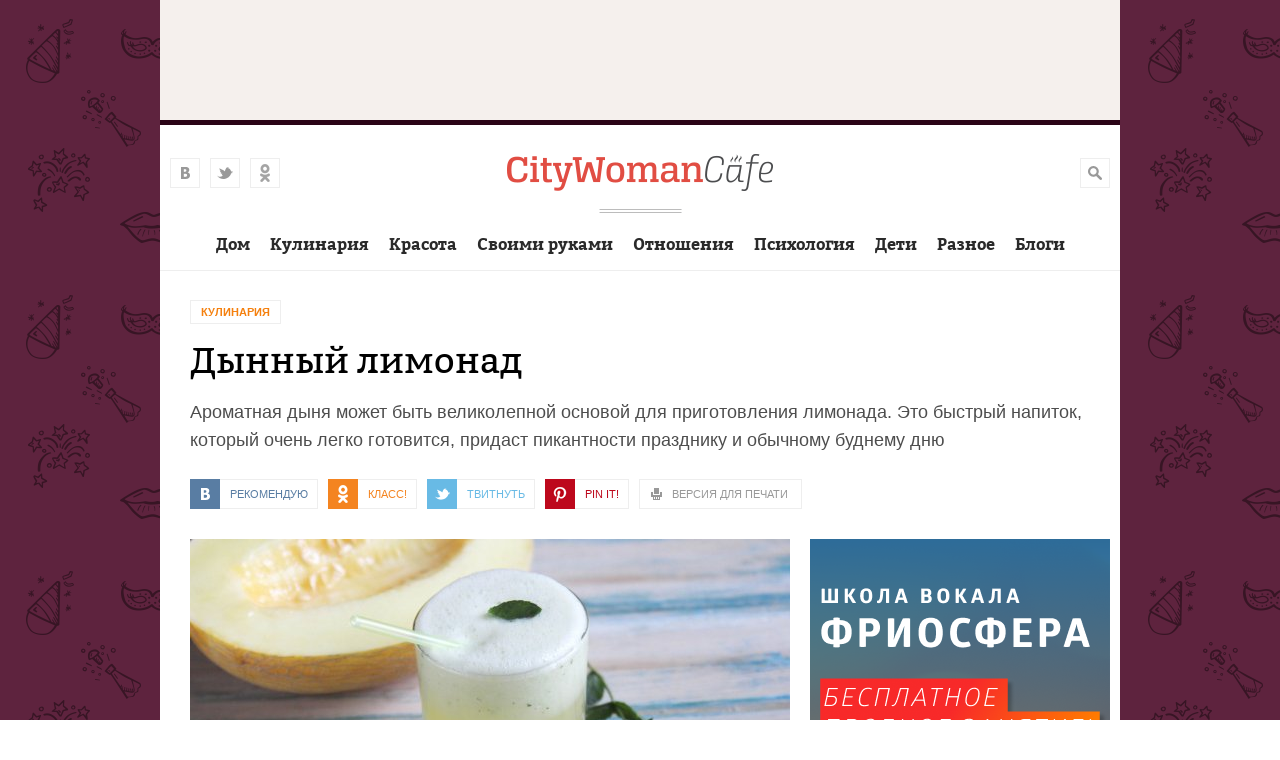

--- FILE ---
content_type: text/html; charset=utf-8
request_url: https://citywomancafe.com/cooking/02/10/2018/dynnyy-limonad
body_size: 11292
content:
<!DOCTYPE html>
<html>

<head>
  <title>Дынный лимонад | CityWomanCafe.com</title>
  <meta http-equiv="Content-Type" content="text/html; charset=utf-8" />
<meta name="description" content="Ингредиенты — 1/3 лимона; — 200 г. дыни; — 2 стакана воды (можно брать слабогазированную или без газа); — 1 ч. ложка меда; — 3-5 кусков льда; — листики мяты. Приготовление 1. Снимаем кожуру с поверхности дыни. Семечки из сердцевины вынимаем." />
<meta property="og:site_name" content="CityWomanCafe.com" />
<meta property="og:type" content="website" />
<meta property="og:url" content="https://citywomancafe.com/cooking/02/10/2018/dynnyy-limonad" />
<meta property="og:title" content="Дынный лимонад" />
<meta property="og:description" content="Ингредиенты — 1/3 лимона; — 200 г. дыни; — 2 стакана воды (можно брать слабогазированную или без газа); — 1 ч. ложка меда; — 3-5 кусков льда; — листики мяты. Приготовление 1. Снимаем кожуру с поверхности дыни. Семечки из сердцевины вынимаем." />
<meta property="og:updated_time" content="2021-09-02T14:49:09+03:00" />
<meta property="og:image" content="https://citywomancafe.com/sites/default/files/main_images/cooking/2266-1-1.jpg" />
<meta name="twitter:card" content="summary_large_image" />
<meta name="twitter:site" content="@citywomancafe" />
<meta name="twitter:url" content="https://citywomancafe.com/cooking/02/10/2018/dynnyy-limonad" />
<meta name="twitter:description" content="Ингредиенты — 1/3 лимона; — 200 г. дыни; — 2 стакана воды (можно брать слабогазированную или без газа); — 1 ч. ложка меда; — 3-5 кусков льда; — листики мяты. Приготовление 1. Снимаем кожуру с" />
<meta name="twitter:title" content="Дынный лимонад" />
<meta name="twitter:image" content="https://citywomancafe.com/sites/default/files/main_images/cooking/2266-1-1.jpg" />
  <meta name="viewport" content="width=device-width, maximum-scale=1.0">
  <link rel="apple-touch-icon" sizes="57x57" href="/sites/all/themes/cwc/img/favicon/apple-touch-icon-57x57.png">
  <link rel="apple-touch-icon" sizes="60x60" href="/sites/all/themes/cwc/img/favicon/apple-touch-icon-60x60.png">
  <link rel="apple-touch-icon" sizes="72x72" href="/sites/all/themes/cwc/img/favicon/apple-touch-icon-72x72.png">
  <link rel="apple-touch-icon" sizes="76x76" href="/sites/all/themes/cwc/img/favicon/apple-touch-icon-76x76.png">
  <link rel="apple-touch-icon" sizes="114x114" href="/sites/all/themes/cwc/img/favicon/apple-touch-icon-114x114.png">
  <link rel="apple-touch-icon" sizes="120x120" href="/sites/all/themes/cwc/img/favicon/apple-touch-icon-120x120.png">
  <link rel="apple-touch-icon" sizes="144x144" href="/sites/all/themes/cwc/img/favicon/apple-touch-icon-144x144.png">
  <link rel="apple-touch-icon" sizes="152x152" href="/sites/all/themes/cwc/img/favicon/apple-touch-icon-152x152.png">
  <link rel="apple-touch-icon" sizes="180x180" href="/sites/all/themes/cwc/img/favicon/apple-touch-icon-180x180.png">
  <link rel="icon" type="image/png" href="/sites/all/themes/cwc/img/favicon/favicon-32x32.png" sizes="32x32">
  <link rel="icon" type="image/png" href="/sites/all/themes/cwc/img/favicon/android-chrome-192x192.png" sizes="192x192">
  <link rel="icon" type="image/png" href="/sites/all/themes/cwc/img/favicon/favicon-96x96.png" sizes="96x96">
  <link rel="icon" type="image/png" href="/sites/all/themes/cwc/img/favicon/favicon-16x16.png" sizes="16x16">
  <link rel="manifest" href="/sites/all/the mes/cwc/img/favicon/manifest.json">
  <link rel="shortcut icon" href="/sites/all/themes/cwc/img/favicon/favicon.ico">
  <meta name="msapplication-TileColor" content="#de4f48">
  <meta name="msapplication-TileImage" content="/sites/all/themes/cwc/img/favicon/mstile-144x144.png">
  <meta name="msapplication-config" content="/sites/all/themes/cwc/img/favicon/browserconfig.xml">
  <meta name="theme-color" content="#ffffff">
  <meta name="google-site-verification" content="zbCKc2EO0wXO-nEEsuwNvLxDnOiNVm1XaSX9OfCXTiw" />
  <meta name="p:domain_verify" content="8039c2b536e41e0392904f080cf28f9e"/>
  <link type="text/css" rel="stylesheet" href="https://citywomancafe.com/sites/default/files/css/css_xE-rWrJf-fncB6ztZfd2huxqgxu4WO-qwma6Xer30m4.css" media="all" />
<link type="text/css" rel="stylesheet" href="https://citywomancafe.com/sites/default/files/css/css_5j0AI8d2Oitbw0YNiu20MKh1KrDcnlp16SZ_4RYQTdA.css" media="all" />
<link type="text/css" rel="stylesheet" href="https://citywomancafe.com/sites/default/files/css/css__AnA06v-oC191ciXWx5vfLgRNk_F_fmk7Otj9F-gG_o.css" media="all" />
<link type="text/css" rel="stylesheet" href="https://citywomancafe.com/sites/default/files/css/css_g9qOGS0oYe8CSV7Ke2eOfGFJXFgY3_QOWKPBm3MknxM.css" media="all" />
  <script type="text/javascript" src="https://citywomancafe.com/sites/default/files/js/js_bHixdNqIm_fGV7c3IlqVJl-OQXz4T0rdcigI0kCjuGg.js"></script>
<script type="text/javascript" src="https://citywomancafe.com/sites/default/files/js/js_y0kuAIysQVUtUMKj6bzVbjyzYnbTipccdMogcfhtyxY.js"></script>
<script type="text/javascript">
<!--//--><![CDATA[//><!--
jQuery(function() { 
            jQuery("#edit-field-article-status").hide(); 
            jQuery("#edit-field-article-topics").hide(); 
          });
//--><!]]>
</script>
<script type="text/javascript" src="https://citywomancafe.com/sites/default/files/js/js_kWABL2pokvRghrNm3Exm4N9f7Hpcd5qC3DkkWjbD704.js"></script>
<script type="text/javascript">
<!--//--><![CDATA[//><!--
jQuery.extend(Drupal.settings, {"basePath":"\/","pathPrefix":"","ajaxPageState":{"theme":"cwc","theme_token":"hMzXsryBwUOiTsNLFsrkmYygG5YTWR1JVuRAicu1Mno","js":{"sites\/all\/modules\/contrib\/jquery_update\/replace\/jquery\/1.10\/jquery.min.js":1,"misc\/jquery-extend-3.4.0.js":1,"misc\/jquery-html-prefilter-3.5.0-backport.js":1,"misc\/jquery.once.js":1,"misc\/drupal.js":1,"public:\/\/languages\/ru_bEtyV5yv9-3-MV5VeBg8NUJJkIWOZGva-uM4R1covF4.js":1,"0":1,"sites\/all\/themes\/cwc\/js\/main.js":1,"sites\/all\/themes\/cwc\/js\/social-share.js":1,"sites\/all\/themes\/cwc\/js\/blocksit.min.js":1,"sites\/all\/themes\/cwc\/js\/stickyfill.min.js":1},"css":{"modules\/system\/system.base.css":1,"modules\/system\/system.menus.css":1,"modules\/system\/system.messages.css":1,"modules\/system\/system.theme.css":1,"sites\/all\/modules\/contrib\/date\/date_api\/date.css":1,"sites\/all\/modules\/contrib\/date\/date_popup\/themes\/datepicker.1.7.css":1,"modules\/field\/theme\/field.css":1,"modules\/node\/node.css":1,"modules\/search\/search.css":1,"modules\/user\/user.css":1,"sites\/all\/modules\/contrib\/views\/css\/views.css":1,"sites\/all\/modules\/contrib\/ckeditor\/css\/ckeditor.css":1,"sites\/all\/modules\/contrib\/ctools\/css\/ctools.css":1,"sites\/all\/modules\/contrib\/panels\/css\/panels.css":1,"sites\/all\/themes\/cwc\/css\/main.css":1,"sites\/all\/themes\/cwc\/css\/fonts.css":1}},"urlIsAjaxTrusted":{"\/cooking\/02\/10\/2018\/dynnyy-limonad":true}});
//--><!]]>
</script>
  <!-- Yandex.Metrika counter -->
  <script type="text/javascript">
      (function (d, w, c) {
          (w[c] = w[c] || []).push(function() {
              try {
                  w.yaCounter24690353 = new Ya.Metrika({
                      id:24690353,
                      clickmap:true,
                      trackLinks:true,
                      accurateTrackBounce:true,
                      webvisor:true,
                      trackHash:true
                  });
              } catch(e) { }
          });

          var n = d.getElementsByTagName("script")[0],
              s = d.createElement("script"),
              f = function () { n.parentNode.insertBefore(s, n); };
          s.type = "text/javascript";
          s.async = true;
          s.src = "https://mc.yandex.ru/metrika/watch.js";

          if (w.opera == "[object Opera]") {
              d.addEventListener("DOMContentLoaded", f, false);
          } else { f(); }
      })(document, window, "yandex_metrika_callbacks");
  </script>
  <noscript><div><img src="https://mc.yandex.ru/watch/24690353" style="position:absolute; left:-9999px;" alt="" /></div></noscript>
  <!-- /Yandex.Metrika counter -->

  <!-- Yandex.RTB -->
  <script>window.yaContextCb=window.yaContextCb||[]</script>
  <script src="https://yandex.ru/ads/system/context.js" async></script>

  <!-- Google Tag Manager -->
  <script>(function(w,d,s,l,i){w[l]=w[l]||[];w[l].push({'gtm.start':
        new Date().getTime(),event:'gtm.js'});var f=d.getElementsByTagName(s)[0],
      j=d.createElement(s),dl=l!='dataLayer'?'&l='+l:'';j.async=true;j.src=
      'https://www.googletagmanager.com/gtm.js?id='+i+dl;f.parentNode.insertBefore(j,f);
    })(window,document,'script','dataLayer','GTM-P47JKJL');</script>
  <!-- End Google Tag Manager -->
<!-- 2019: Google auto adv -->
<!--  <script async src="//pagead2.googlesyndication.com/pagead/js/adsbygoogle.js"></script>-->
<!--  <script>-->
<!--    (adsbygoogle = window.adsbygoogle || []).push({-->
<!--      google_ad_client: "ca-pub-8804459192741760",-->
<!--      enable_page_level_ads: true-->
<!--    });-->
<!--  </script>-->
</head>

<body class="html not-front not-logged-in no-sidebars page-node page-node- page-node-2266 node-type-cooking  " >
<!-- Google Tag Manager (noscript) -->
<noscript><iframe src="https://www.googletagmanager.com/ns.html?id=GTM-P47JKJL"
                  height="0" width="0" style="display:none;visibility:hidden"></iframe></noscript>
<!-- End Google Tag Manager (noscript) -->
  <!-- City-728-MIDDLE -->
  <div style="height: 120px; background: #f5f0ed; margin: 0 auto; text-align: center; width: 960px;">
    <div style="padding-top: 15px;">
      <!-- Yandex.RTB R-A-198046-3 -->
      <div id="yandex_rtb_R-A-198046-3"></div>
      <script>window.yaContextCb.push(()=>{
          Ya.Context.AdvManager.render({
            renderTo: 'yandex_rtb_R-A-198046-3',
            blockId: 'R-A-198046-3'
          })
        })</script>
<!--      <script async src="//pagead2.googlesyndication.com/pagead/js/adsbygoogle.js"></script>-->
<!--      <ins class="adsbygoogle"-->
<!--           style="display:inline-block;width:728px;height:90px"-->
<!--           data-ad-client="ca-pub-8804459192741760"-->
<!--           data-ad-slot="4174608735"></ins>-->
<!--      <script>-->
<!--      (adsbygoogle = window.adsbygoogle || []).push({});-->
<!--      </script>-->
  </div>
  </div>


    <div class="cw-allpage"><div class="cw-allpageinner cw-clearfix"><div class="cw-topblock cw-topblockhigh" id="cw-topblock"> <header><div class="cw-social-top"> <a href="http://vk.com/citywomancafe" class="cw-vkontakte" target="_blank">vkontakte</a> <a href="https://twitter.com/citywomancafe" class="cw-twitter" target="_blank">twitter</a> <a href="http://ok.ru/citywomancafe" class="cw-odnoklassniki" target="_blank">odnoklassniki</a></div><div class="cw-menu-link"> <a href="">Меню</a> <span>Меню</span></div><div class="cw-logo-box"><a href="/" class="cw-logo">City Woman Cafe</a></div><div class="cw-header-right"><div class="cw-profile"></div> <a href="" class="cw-search-link">Поиск</a></div> </header><menu class="cw-topmenu"><div class="cw-point"><a href="/home" class="cw-pointlink">Дом</a><div class="cw-dropmenu"><a href="/interiors">Интерьеры</a><a href="/repair">Ремонт</a><a href="/village">Дача</a></div></div><div class="cw-point"><a href="/cooking" class="cw-pointlink">Кулинария</a></div><div class="cw-point"><a href="/beauty" class="cw-pointlink">Красота</a></div><div class="cw-point"><a href="/handmade" class="cw-pointlink">Своими руками</a></div><div class="cw-point"><a href="/relations" class="cw-pointlink">Отношения</a></div><div class="cw-point"><a href="/psychology" class="cw-pointlink">Психология</a></div><div class="cw-point"><a href="/children" class="cw-pointlink">Дети</a></div><div class="cw-point"><a href="/other" class="cw-pointlink">Разное</a><div class="cw-dropmenu"><a href="/travel">Путешествия</a><a href="/pets">Питомцы</a><a href="/culture">Культура</a><a href="/career">Карьера</a><a href="/tests">Тесты</a></div></div><div class="cw-point"><a href="/blogs" class="cw-pointlink">Блоги</a></div></menu><div class="cw-searchbox"><form class="cw-searchform" action="/cooking/02/10/2018/dynnyy-limonad" method="post" id="search-block-form" accept-charset="UTF-8"><div> <input title="Поисковый запрос..." placeholder="Поисковый запрос..." type="text" id="edit-search-block-form--2" name="search_block_form" value="" size="15" maxlength="128" class="form-text" /><input class="cw-button cw-button-red form-submit" type="submit" id="edit-submit" name="op" value="Найти" /><input type="hidden" name="form_build_id" value="form-KS_zEAbB805XnznZpwKqLo6L0kzBM0wH-XwbYDSwK90" /><input type="hidden" name="form_id" value="search_block_form" /></div></form></div></div><div class="cw-content"><div class="cw-content-box"><div class="cw-breadcrumbs cw-link-animation"> <a href="/cooking" class="cw-cook">Кулинария</a></div><h1 >Дынный лимонад</h1><div class="cw-preamble">Ароматная дыня может быть великолепной основой для приготовления лимонада. Это быстрый напиток, который очень легко готовится, придаст пикантности празднику и обычному буднему дню</div><div class="cw-topic-toolbar"><div class="cw-share cw-link-animation "> <a href="#" class="cw-vkontakte cwc-share-vkontakte" title="Поделиться во ВКонтакте">Рекомендую</a> <a href="#" class="cw-odnoklassniki cwc-share-ok" title="Поделиться в Однолкассниках">КЛАСС!</a> <a href="#" class="cw-twitter cwc-share-twitter" title="Запостить в Твиттер">Твитнуть</a> <a href="#" class="cw-pinterest cwc-share-pin" title="Поделиться в Pinterest">Pin it!</a></div><div class="cw-topic-tool"> <a href="/print/2266" class="cw-print" title="Версия для печати" onclick="window.open(this.href); return false" rel="nofollow">Версия для печати</a></div></div><div class="cw-leftcolumn"><div class="cw-topic-photo"> <img src="https://citywomancafe.com/sites/default/files/styles/article_main/public/main_images/cooking/2266-1-1.jpg?itok=KNXnuTOI" width="600" height="400" alt="Дынный лимонад" title="Дынный лимонад" /></div><div id="cwc-cooking-time">Время приготовления: 6 минут</div><div class="field field-name-body field-type-text-with-summary field-label-hidden"><div class="field-items"><div class="field-item even"><h3>Ингредиенты</h3><p>— 1/3 лимона;<br />— 200 г. дыни;<br />— 2 стакана воды (можно брать слабогазированную или без газа);<br />— 1 ч. ложка меда;<br />— 3-5 кусков льда;<br />— листики мяты.</p><p><img src="/sites/default/files/styles/imageinbody/public/cooking_images/2266/2266-2u.jpg?itok=2BjwiGFJ" width="600" height="400" alt="" title="Дынный лимонад" class="image-imageinbody" /></p><h3>Приготовление</h3><p><b>1.</b> Снимаем кожуру с поверхности дыни. Семечки из сердцевины вынимаем.</p><p><img src="/sites/default/files/styles/imageinbody/public/cooking_images/2266/2266-3u.jpg?itok=80JQSvQZ" width="600" height="400" alt="" title="Дынный лимонад" class="image-imageinbody" /></p><p><b>2.</b> Нарезаем дыню кусочками, чтобы потом было удобнее перебивать в блендере.</p><p><img src="/sites/default/files/styles/imageinbody/public/cooking_images/2266/2266-4u.jpg?itok=BV6yMxGj" width="600" height="400" alt="" title="Дынный лимонад" class="image-imageinbody" /></p><p><b>3.</b> Добавляем воду и лёд в большой блендерный стакан.</p><p><img src="/sites/default/files/styles/imageinbody/public/cooking_images/2266/2266-5u.jpg?itok=yEhUMxkv" width="600" height="400" alt="" title="Дынный лимонад" class="image-imageinbody" /></p><p><b>4.</b> Выдавливаем сок лимона.</p><p><img src="/sites/default/files/styles/imageinbody/public/cooking_images/2266/2266-6u.jpg?itok=2BwA-6h5" width="600" height="400" alt="" title="Дынный лимонад" class="image-imageinbody" /></p><p><b>5.</b> Добавим мед.</p><p><img src="/sites/default/files/styles/imageinbody/public/cooking_images/2266/2266-7u.jpg?itok=trI5r2FG" width="600" height="400" alt="" title="Дынный лимонад" class="image-imageinbody" /></p><p><b>6.</b> Набросаем листики мяты в наш будущий лимонад.</p><p><img src="/sites/default/files/styles/imageinbody/public/cooking_images/2266/2266-8u.jpg?itok=1_Deb362" width="600" height="400" alt="" title="Дынный лимонад" class="image-imageinbody" /></p><p><b>7.</b> Перебиваем погружной насадкой все компоненты до «лимонадного» состояния.</p><p><img src="/sites/default/files/styles/imageinbody/public/cooking_images/2266/2266-9u.jpg?itok=9L0Ke4Oo" width="600" height="400" alt="" title="Дынный лимонад" class="image-imageinbody" /></p><p>Наш дынный лимонад полностью готов. Можно украсить его листиком мяты или ломтиком лимона.</p><p><img src="/sites/default/files/styles/imageinbody/public/cooking_images/2266/2266-10u.jpg?itok=OAwvPgRs" width="600" height="400" alt="" title="Дынный лимонад" class="image-imageinbody" /></p></div></div></div><div class="cw-tags"> <span>Теги:</span> <a href="/tags/recepty">рецепты</a> <a href="/tags/dynya">дыня</a> <a href="/tags/limonad">лимонад</a> <a href="/tags/napitki">напитки</a></div><div class="cw-tags-ingred" style=""> <span style="color:#e14d43; margin-right: 5px;">Состав:</span> <a href="/ingredients/760">лимон</a>, <a href="/ingredients/1881">дыня</a>, <a href="/ingredients/183">вода</a>, <a href="/ingredients/228">мёд</a>, <a href="/ingredients/1882">лёд</a>, <a href="/ingredients/532">мята</a></div><div style="display: table; width: 100%; height: 300px; background: #ececec; margin-bottom: 40px; margin-top: 40px;"><div style="display: table-cell; width: 50%; vertical-align: middle; text-align:center;">
<script async src="//pagead2.googlesyndication.com/pagead/js/adsbygoogle.js"></script>
 <ins class="adsbygoogle" style="display:inline-block;width:300px;height:250px" data-ad-client="ca-pub-8804459192741760" data-ad-slot="5854014738"></ins>
<script>
(adsbygoogle = window.adsbygoogle || []).push({});
</script>
</div><div style="display: table-cell; width: 50%; vertical-align: middle; text-align:center;">
<script async src="//pagead2.googlesyndication.com/pagead/js/adsbygoogle.js"></script>
 <ins class="adsbygoogle" style="display:inline-block;width:300px;height:250px" data-ad-client="ca-pub-8804459192741760" data-ad-slot="7330747936"></ins>
<script>
(adsbygoogle = window.adsbygoogle || []).push({});
</script>
</div></div></div><div class="cw-rightcolumn"><div class="cw-rightbanner"><div class="cw-bannerbox"> <a href="https://freeosfera.ru/?utm_source=cwc-banner" title="Уроки вокала, игры на гитаре и фортепиано во Фриосфере"><img src="/sites/all/themes/cwc/img/sfera/b2.png" alt="" width="300" height="600"></a></div></div> <section class="cw-subscription-box"><div class="cw-subscription-title">Подпишитесь<br>на рассылку</div><div class="cw-subscribe-title"> «<a href="http://subscribe.ru/catalog/home.eat.fotorecept" target="_blank">Готовим дома.<br> Простые кулинарные рецепты с фото</a>»</div><form target="_blank" action="https://subscribe.ru/member/quick" method="get"> <input type="hidden" name="action" value="quick"> <input type="hidden" name="src" value="list_home.eat.fotorecept"> <INPUT TYPE="hidden" NAME="grp" VALUE="home.eat.fotorecept"> <input type="text" name="email" value="ваша почта"> <input type="submit" class="cw-button cw-button-red" value="Подписаться"></form></section><div class="cw-more-topics"><div class="cw-more-topics-title">Читайте также</div><ul><li> <a href="/relations" class="cw-rubric-title cw-relate">Отношения</a><p><span class="field-content"><a href="/relations/19/01/2023/kak-podnyat-nastroenie-ili-priznatsya-v-lyubvi-devushke-pri-pomoshchi-floristicheskoy-kompozicii">Как поднять настроение или признаться в любви девушке при помощи флористической композиции</a></span></p></li><li> <a href="/cooking" class="cw-rubric-title cw-cook">Кулинария</a><p><span class="field-content"><a href="/cooking/03/03/2019/tvorozhnik-s-yablokami">Творожник с яблоками</a></span></p></li><li> <a href="/cooking" class="cw-rubric-title cw-cook">Кулинария</a><p><span class="field-content"><a href="/cooking/03/03/2019/kurinaya-grudka-s-orehami-po-gruzinski">Куриная грудка с орехами по-грузински</a></span></p></li><li> <a href="/cooking" class="cw-rubric-title cw-cook">Кулинария</a><p><span class="field-content"><a href="/cooking/03/03/2019/rulety-iz-lavasha-s-solenoy-gorbushey">Рулеты из лаваша с соленой горбушей</a></span></p></li><li> <a href="/cooking" class="cw-rubric-title cw-cook">Кулинария</a><p><span class="field-content"><a href="/cooking/03/03/2019/10-hitrostey-kotorye-pomogut-hozyayke-na-kuhne">10 хитростей, которые помогут хозяйке на кухне</a></span></p></li></ul></div></div><div class="cw-topic-toolbar"><div class="cw-share cw-link-animation "> <a href="#" class="cw-vkontakte cwc-share-vkontakte" title="Поделиться во ВКонтакте">Рекомендую</a> <a href="#" class="cw-odnoklassniki cwc-share-ok" title="Поделиться в Однолкассниках">КЛАСС!</a> <a href="#" class="cw-twitter cwc-share-twitter" title="Запостить в Твиттер">Твитнуть</a> <a href="#" class="cw-pinterest cwc-share-pin" title="Поделиться в Pinterest">Pin it!</a></div><div class="cw-topic-tool"> <a href="/print/2266" class="cw-print" title="Версия для печати" onclick="window.open(this.href); return false" rel="nofollow">Версия для печати</a></div></div></div><div style="clear: both; margin-top: 10px; margin-bottom: 60px;"><div id="yandex_rtb_R-A-198046-3"></div>
<script type="text/javascript">
(function(w, d, n, s, t) {
w[n] = w[n] || [];
w[n].push(function() {
Ya.Context.AdvManager.render({
blockId: "R-A-198046-3",
renderTo: "yandex_rtb_R-A-198046-3",
async: true
});
});
t = d.getElementsByTagName("script")[0];
s = d.createElement("script");
s.type = "text/javascript";
s.src = "//an.yandex.ru/system/context.js";
s.async = true;
t.parentNode.insertBefore(s, t);
})(this, this.document, "yandexContextAsyncCallbacks");
</script>
</div><br><div style="background: #FFE8CE; clear: both; width: 100%; height: 320px; margin-top: -20px; padding-top: 20px;"><div class="cw-topicbox cw-topicbox-wide">
<script type="text/javascript" src="//vk.com/js/api/openapi.js?116"></script>
<div id="vk_groups"></div>
<script type="text/javascript">
VK.Widgets.Group("vk_groups", {mode: 0, width: "300", height: "300", color1: 'FFFFFF', color2: '2B587A', color3: '5B7FA6'}, 63543677);
</script>
</div><div class="cw-topicbox cw-topicbox-wide"><div id="ok_group_widget"></div>
<script>
!function (d, id, did, st) {
var js = d.createElement("script");
js.src = "https://connect.ok.ru/connect.js";
js.onload = js.onreadystatechange = function () {
if (!this.readyState || this.readyState == "loaded" || this.readyState == "complete") {
if (!this.executed) {
this.executed = true;
setTimeout(function () {
OK.CONNECT.insertGroupWidget(id,did,st);
}, 0);
}
}}
d.documentElement.appendChild(js);
}(document,"ok_group_widget","52756661928030","{width:300,height:300}");
</script>
</div></div><div style="clear: both;"><h1 class="cw-topic-header">Материалы по теме</h1></div><section class="cw-topicbox-container-wide-1"><div class="cw-topicbox cw-topicbox-wide"><h2><a href="/cooking" class="cw-cook">Кулинария</a></h2> <a href="/cooking/03/03/2019/tvorozhnik-s-yablokami" class="cw-topicbox-link"> <img src="https://citywomancafe.com/sites/default/files/styles/flow-big/public/main_images/cooking/215-8.jpg?itok=2Y-KcQ2X" width="300" height="220" alt="Творожник с яблоками" title="Творожник с яблоками" /><h3>Творожник с яблоками</h3><p>Нежный творожник с яблоками дополнит утреннюю трапезу, послеобеденное чаепитие или вечернее застолье</p> </a></div><div class="cw-topicbox cw-topicbox-wide"><h2><a href="/cooking" class="cw-cook">Кулинария</a></h2> <a href="/cooking/03/03/2019/kurinaya-grudka-s-orehami-po-gruzinski" class="cw-topicbox-link"> <img src="https://citywomancafe.com/sites/default/files/styles/flow-big/public/main_images/cooking/216-1.jpg?itok=zdNPBfSw" width="300" height="220" alt="Куриная грудка с орехами по-грузински" title="Куриная грудка с орехами по-грузински" /><h3>Куриная грудка с орехами по-грузински</h3><p>Грузинская кухня славится своими мясными блюдами, которые насыщены ароматами специй, приправ и овощей</p> </a></div><div class="cw-topicbox cw-topicbox-wide"><h2><a href="/cooking" class="cw-cook">Кулинария</a></h2> <a href="/cooking/03/03/2019/rulety-iz-lavasha-s-solenoy-gorbushey" class="cw-topicbox-link"> <img src="https://citywomancafe.com/sites/default/files/styles/flow-big/public/main_images/cooking/217-8.jpg?itok=fhRy8mQs" width="300" height="220" alt="Рулеты из лаваша с соленой горбушей" title="Рулеты из лаваша с соленой горбушей" /><h3>Рулеты из лаваша с соленой горбушей</h3><p>Закуска из лаваша – незамысловатое блюдо, но если к привычным ингредиентам добавить кусочки соленой красной рыбы – оно превратится в праздничное</p> </a></div><div class="cw-topicbox cw-topicbox-wide"><h2><a href="/cooking" class="cw-cook">Кулинария</a></h2> <a href="/cooking/03/03/2019/10-hitrostey-kotorye-pomogut-hozyayke-na-kuhne" class="cw-topicbox-link"> <img src="https://citywomancafe.com/sites/default/files/styles/flow-big/public/article_main_img/40323156_s.jpg?itok=hgvy7wkK" width="300" height="220" alt="10 хитростей, которые помогут хозяйке на кухне" title="10 хитростей, которые помогут хозяйке на кухне" /><h3>10 хитростей, которые помогут хозяйке на кухне</h3><p>У каждой хозяйки есть свои секреты, как облегчить себе жизнь на кухне. Они появляются с опытом, путем проб и ошибок</p> </a></div><div class="cw-topicbox cw-topicbox-wide"><h2><a href="/cooking" class="cw-cook">Кулинария</a></h2> <a href="/cooking/24/02/2019/tefteli-v-duhovke" class="cw-topicbox-link"> <img src="https://citywomancafe.com/sites/default/files/styles/flow-big/public/main_images/cooking/374-1-1.jpg?itok=F1nPPVCp" width="300" height="220" alt="Тефтели в духовке" title="Тефтели в духовке" /><h3>Тефтели в духовке</h3><p>Невероятно ароматное, сочное, по-настоящему домашнее сытное блюдо ― тефтели в духовке</p> </a></div><div class="cw-topicbox cw-topicbox-wide"><h2><a href="/cooking" class="cw-cook">Кулинария</a></h2> <a href="/cooking/24/02/2019/blinchiki-iz-kurinoy-pecheni-s-nachinkoy" class="cw-topicbox-link"> <img src="https://citywomancafe.com/sites/default/files/styles/flow-big/public/main_images/cooking/378-1-1.jpg?itok=0gjiGiWt" width="300" height="220" alt="Блинчики из куриной печени с начинкой" title="Блинчики из куриной печени с начинкой" /><h3>Блинчики из куриной печени с начинкой</h3><p>Из куриной печени блинчики получаются очень вкусные, нежные и воздушные. Чесночно-морковная начинка придаст пикантности блюду</p> </a></div><div class="cw-topicbox cw-topicbox-wide"><h2><a href="/cooking" class="cw-cook">Кулинария</a></h2> <a href="/cooking/24/02/2019/kartofelnaya-zapekanka-v-gorshochkah" class="cw-topicbox-link"> <img src="https://citywomancafe.com/sites/default/files/styles/flow-big/public/main_images/cooking/297-1-1.jpg?itok=NhBqkc1M" width="300" height="220" alt="Картофельная запеканка в горшочках" title="Картофельная запеканка в горшочках" /><h3>Картофельная запеканка в горшочках</h3><p>Запеканка в предлагаемом рецепте готовится из картофельного пюре, кусочков обжаренной свинины и жареных шампиньонов</p> </a></div><div class="cw-topicbox cw-topicbox-wide"><h2><a href="/cooking" class="cw-cook">Кулинария</a></h2> <a href="/cooking/24/02/2019/risovye-kotlety-s-lukom" class="cw-topicbox-link"> <img src="https://citywomancafe.com/sites/default/files/styles/flow-big/public/article_main_img/1_5.jpg?itok=HsbbponY" width="300" height="220" alt="Рисовые котлеты с луком" title="Рисовые котлеты с луком" /><h3>Рисовые котлеты с луком</h3><p>Рисовые котлеты с луком – экономный и простой рецепт, не требующий больших затрат денег</p> </a></div><div class="cw-topicbox cw-topicbox-wide"><h2><a href="/cooking" class="cw-cook">Кулинария</a></h2> <a href="/cooking/19/02/2019/vozdushnoe-sufle-na-osnove-tvoroga" class="cw-topicbox-link"> <img src="https://citywomancafe.com/sites/default/files/styles/flow-big/public/article_main_img/1_0.jpg?itok=6xxgVSk7" width="300" height="220" alt="Воздушное суфле на основе творога" title="Воздушное суфле на основе творога" /><h3>Воздушное суфле на основе творога</h3><p>Один из самых нежных десертов — воздушное суфле с творогом. Готовить его практически так же просто, как и омлет</p> </a></div></section><div style="display: table; width: 100%; margin-bottom: 80px; margin-top: 40px;"><div id="yandex_rtb_R-A-198046-2"></div>
<script type="text/javascript">
(function(w, d, n, s, t) {
w[n] = w[n] || [];
w[n].push(function() {
Ya.Context.AdvManager.render({
blockId: "R-A-198046-2",
renderTo: "yandex_rtb_R-A-198046-2",
async: true
});
});
t = d.getElementsByTagName("script")[0];
s = d.createElement("script");
s.type = "text/javascript";
s.src = "//an.yandex.ru/system/context.js";
s.async = true;
t.parentNode.insertBefore(s, t);
})(this, this.document, "yandexContextAsyncCallbacks");
</script>
</div><div style="clear: both;"><h1 class="cw-topic-header">Последние материалы сайта</h1></div><section class="cw-topicbox-container-wide"><div class="cw-topicbox cw-topicbox-wide"><h2><a href="/relations" class="cw-relate">Отношения</a></h2> <a href="/relations/19/01/2023/kak-podnyat-nastroenie-ili-priznatsya-v-lyubvi-devushke-pri-pomoshchi-floristicheskoy-kompozicii" class="cw-topicbox-link"> <img src="https://citywomancafe.com/sites/default/files/styles/flow-big/public/main_images/relations/2408-buket.jpg?itok=cF339IlR" width="300" height="220" alt="Как поднять настроение или признаться в любви девушке при помощи флористической композиции" title="Как поднять настроение или признаться в любви девушке при помощи флористической композиции" /><h3>Как поднять настроение или признаться в любви девушке при помощи флористической композиции</h3><p>Все красивое делает нас счастливыми, а если это подарок от любимого человека, то он надолго попадает в самые глубины сердца</p> </a></div><div class="cw-topicbox cw-topicbox-wide"><h2><a href="/cooking" class="cw-cook">Кулинария</a></h2> <a href="/cooking/03/03/2019/tvorozhnik-s-yablokami" class="cw-topicbox-link"> <img src="https://citywomancafe.com/sites/default/files/styles/flow-big/public/main_images/cooking/215-8.jpg?itok=2Y-KcQ2X" width="300" height="220" alt="Творожник с яблоками" title="Творожник с яблоками" /><h3>Творожник с яблоками</h3><p>Нежный творожник с яблоками дополнит утреннюю трапезу, послеобеденное чаепитие или вечернее застолье</p> </a></div><div class="cw-topicbox cw-topicbox-wide"><h2><a href="/cooking" class="cw-cook">Кулинария</a></h2> <a href="/cooking/03/03/2019/kurinaya-grudka-s-orehami-po-gruzinski" class="cw-topicbox-link"> <img src="https://citywomancafe.com/sites/default/files/styles/flow-big/public/main_images/cooking/216-1.jpg?itok=zdNPBfSw" width="300" height="220" alt="Куриная грудка с орехами по-грузински" title="Куриная грудка с орехами по-грузински" /><h3>Куриная грудка с орехами по-грузински</h3><p>Грузинская кухня славится своими мясными блюдами, которые насыщены ароматами специй, приправ и овощей</p> </a></div><div class="cw-topicbox cw-topicbox-wide"><h2><a href="/cooking" class="cw-cook">Кулинария</a></h2> <a href="/cooking/03/03/2019/rulety-iz-lavasha-s-solenoy-gorbushey" class="cw-topicbox-link"> <img src="https://citywomancafe.com/sites/default/files/styles/flow-big/public/main_images/cooking/217-8.jpg?itok=fhRy8mQs" width="300" height="220" alt="Рулеты из лаваша с соленой горбушей" title="Рулеты из лаваша с соленой горбушей" /><h3>Рулеты из лаваша с соленой горбушей</h3><p>Закуска из лаваша – незамысловатое блюдо, но если к привычным ингредиентам добавить кусочки соленой красной рыбы – оно превратится в праздничное</p> </a></div><div class="cw-topicbox cw-topicbox-wide"><h2><a href="/relations" class="cw-relate">Отношения</a></h2> <a href="/relations/03/03/2019/8-tipov-zhenshchin-kotoryh-izbegayut-muzhchiny" class="cw-topicbox-link"> <img src="https://citywomancafe.com/sites/default/files/styles/flow-big/public/main_images/relations/342-42768610_m.jpg?itok=Yw2reRyy" width="300" height="220" alt="8 типов женщин, которых избегают мужчины" title="8 типов женщин, которых избегают мужчины" /><h3>8 типов женщин, которых избегают мужчины</h3><p>Мы постоянно слышим о том, как важно для женщины быть подтянутой и ухоженной. Якобы от этого зависит ее успешность среди мужчин</p> </a></div><div class="cw-topicbox cw-topicbox-wide"><h2><a href="/cooking" class="cw-cook">Кулинария</a></h2> <a href="/cooking/03/03/2019/10-hitrostey-kotorye-pomogut-hozyayke-na-kuhne" class="cw-topicbox-link"> <img src="https://citywomancafe.com/sites/default/files/styles/flow-big/public/article_main_img/40323156_s.jpg?itok=hgvy7wkK" width="300" height="220" alt="10 хитростей, которые помогут хозяйке на кухне" title="10 хитростей, которые помогут хозяйке на кухне" /><h3>10 хитростей, которые помогут хозяйке на кухне</h3><p>У каждой хозяйки есть свои секреты, как облегчить себе жизнь на кухне. Они появляются с опытом, путем проб и ошибок</p> </a></div><div class="cw-topicbox cw-topicbox-wide"><h2><a href="/relations" class="cw-relate">Отношения</a></h2> <a href="/relations/03/03/2019/10-stop-signalov-v-otnosheniyah-ili-kak-ponyat-chto-nuzhno-rasstatsya" class="cw-topicbox-link"> <img src="https://citywomancafe.com/sites/default/files/styles/flow-big/public/main_images/relations/533-10-signalov.jpg?itok=S15WeUxG" width="300" height="220" alt="10 стоп-сигналов в отношениях или как понять, что нужно расстаться" title="10 стоп-сигналов в отношениях или как понять, что нужно расстаться" /><h3>10 стоп-сигналов в отношениях или как понять, что нужно расстаться</h3><p>10 стоп-сигналов, которые помогут понять, что отношения изжили себя и вам пора расстаться</p> </a></div><div class="cw-topicbox cw-topicbox-wide"><h2><a href="/relations" class="cw-relate">Отношения</a></h2> <a href="/relations/03/03/2019/chego-ne-nuzhno-delat-na-pervom-svidanii" class="cw-topicbox-link"> <img src="https://citywomancafe.com/sites/default/files/styles/flow-big/public/main_images/relations/418-22578000_m.jpg?itok=uLQsYyCr" width="300" height="220" alt="Чего не нужно делать на первом свидании?" title="Чего не нужно делать на первом свидании?" /><h3>Чего не нужно делать на первом свидании?</h3><p>Очень важно, как вы поведете себя на первом свидании — это может определить, состоится ли второе и последующие свидания</p> </a></div><div class="cw-topicbox cw-topicbox-wide"><h2><a href="/relations" class="cw-relate">Отношения</a></h2> <a href="/relations/03/03/2019/kak-raspoznat-sereznost-namereniy-muzhchiny" class="cw-topicbox-link"> <img src="https://citywomancafe.com/sites/default/files/styles/flow-big/public/main_images/relations/400-40015090_m.jpg?itok=GiE5Okp0" width="300" height="220" alt="Как распознать серьезность намерений мужчины?" title="Как распознать серьезность намерений мужчины?" /><h3>Как распознать серьезность намерений мужчины?</h3><p>Серьезно настроенный мужчина, мечтающий о дружной семье и детях, это ли не мечта каждой представительницы слабого пола?</p> </a></div></section><section class="cw-topicbox-container-narrow"><div class="cw-topicbox cw-topicbox-narrow"><h2><a href="/cooking" class="cw-cook">Кулинария</a></h2> <a href="/cooking/24/02/2019/risovye-kotlety-s-lukom" class="cw-topicbox-link"> <img src="https://citywomancafe.com/sites/default/files/styles/flow-small/public/article_main_img/1_5.jpg?itok=3wI5RyKx" width="220" height="150" alt="Рисовые котлеты с луком" title="Рисовые котлеты с луком" /><h3>Рисовые котлеты с луком</h3><p>Рисовые котлеты с луком – экономный и простой рецепт, не требующий больших затрат денег</p> </a></div><div class="cw-topicbox cw-topicbox-narrow"><h2><a href="/beauty" class="cw-beauty">Красота</a></h2> <a href="/beauty/24/02/2019/yaponskiy-massazh-lica" class="cw-topicbox-link"> <img src="https://citywomancafe.com/sites/default/files/styles/flow-small/public/main_images/beauty/200-39091727_s.jpg?itok=sZuDQpGJ" width="220" height="150" alt="Японский массаж лица" title="Японский массаж лица" /><h3>Японский массаж лица</h3><p>Секрет чудотворного эффекта японской методики массажа скрывается в воздействии на лимфатическую систему и на все ткани лица, включая костную</p> </a></div><div class="cw-topicbox cw-topicbox-narrow"><h2><a href="/beauty" class="cw-beauty">Красота</a></h2> <a href="/beauty/24/02/2019/domashnyaya-odezhda-dlya-ledi" class="cw-topicbox-link"> <img src="https://citywomancafe.com/sites/default/files/styles/flow-small/public/article_main_img/40585417_s.jpg?itok=2DQniVDF" width="220" height="150" alt="Домашняя одежда для леди" title="Домашняя одежда для леди" /><h3>Домашняя одежда для леди</h3><p>Есть несколько простых истин о домашнем гардеробе, которые внушали нам мамы. Становясь мамами, некоторые из нас почему-то вдруг забывают о женских истинах</p> </a></div><div class="cw-topicbox cw-topicbox-narrow"><h2><a href="/beauty" class="cw-beauty">Красота</a></h2> <a href="/beauty/24/02/2019/imbir-kak-sredstvo-dlya-pohudeniya" class="cw-topicbox-link"> <img src="https://citywomancafe.com/sites/default/files/styles/flow-small/public/article_main_img/36804064_s.jpg?itok=TNMKerZo" width="220" height="150" alt="Имбирь как средство для похудения" title="Имбирь как средство для похудения" /><h3>Имбирь как средство для похудения</h3><p>В последнее время человечество ищет панацею от лишнего веса. Какие только продукты ни преподносились в этом качестве. Это и ананас с эго экстрактами, и зеленый чай. Теперь все большее внимание уделяется корню имбиря</p> </a></div><div class="cw-topicbox cw-topicbox-narrow"><h2><a href="/beauty" class="cw-beauty">Красота</a></h2> <a href="/beauty/24/02/2019/chto-mozhno-sest-pered-snom" class="cw-topicbox-link"> <img src="https://citywomancafe.com/sites/default/files/styles/flow-small/public/article_main_img/39539263_s.jpg?itok=LSQT-Qca" width="220" height="150" alt="Что можно съесть перед сном?" title="Что можно съесть перед сном?" /><h3>Что можно съесть перед сном?</h3><p>Каждому человеку знакомо ощущение невыносимого голода перед сном, которое невозможно преодолеть. Однако все знают и о том, что ученые давно выяснили и доказали, что еда перед сном сильно влияет на фигуру</p> </a></div><div class="cw-topicbox cw-topicbox-narrow"><h2><a href="/cooking" class="cw-cook">Кулинария</a></h2> <a href="/cooking/19/02/2019/vozdushnoe-sufle-na-osnove-tvoroga" class="cw-topicbox-link"> <img src="https://citywomancafe.com/sites/default/files/styles/flow-small/public/article_main_img/1_0.jpg?itok=m9d9SmEl" width="220" height="150" alt="Воздушное суфле на основе творога" title="Воздушное суфле на основе творога" /><h3>Воздушное суфле на основе творога</h3><p>Один из самых нежных десертов — воздушное суфле с творогом. Готовить его практически так же просто, как и омлет</p> </a></div><div class="cw-topicbox cw-topicbox-narrow"><h2><a href="/cooking" class="cw-cook">Кулинария</a></h2> <a href="/cooking/19/02/2019/nezhnyy-yablochnyy-rulet" class="cw-topicbox-link"> <img src="https://citywomancafe.com/sites/default/files/styles/flow-small/public/article_main_img/tit_1.jpg?itok=o5TwLBwB" width="220" height="150" alt="Нежный яблочный рулет" title="Нежный яблочный рулет" /><h3>Нежный яблочный рулет</h3><p>Рецепт яблочного рулета необычайно прост и приготовление займёт всего 30-40 минут вместе с выпечкой</p> </a></div><div class="cw-topicbox cw-topicbox-narrow"><h2><a href="/cooking" class="cw-cook">Кулинария</a></h2> <a href="/cooking/19/02/2019/6-pravil-idealnogo-drozhzhevogo-testa" class="cw-topicbox-link"> <img src="https://citywomancafe.com/sites/default/files/styles/flow-small/public/article_main_img/41192748_s.jpg?itok=GvJY7gv8" width="220" height="150" alt="6 правил идеального дрожжевого теста" title="6 правил идеального дрожжевого теста" /><h3>6 правил идеального дрожжевого теста</h3><p>Стереотип о том, что секретами правильного дрожжевого теста владеют только бабушки, давно изжил себя</p> </a></div></section><div style="text-align: center;">
<script async src="//pagead2.googlesyndication.com/pagead/js/adsbygoogle.js"></script>
<ins class="adsbygoogle" style="display:inline-block;width:728px;height:90px" data-ad-client="ca-pub-8804459192741760" data-ad-slot="2058747133"></ins>
<script>
(adsbygoogle = window.adsbygoogle || []).push({});
</script>
</div></div></div></div><footer><div class="cw-footer-top"><div class="cw-copy"><div class="cw-copytext"> <span><a target="_blank" href="http://mediasila.com/">&copy; 2026 МедиаСила</a></span> Любое использование материалов<br> допускается только с письменного<br>согласия редакции.</div> <a href="http://mediasila.com/" target="_blank"><img src="/sites/all/themes/cwc/img/media_sila.png" alt="" width="46" height="54"> </a></div><menu class="cw-bottommenu"><ul><li><a href="/about">О проекте</a></li><li><a href="/adv">Реклама</a></li><li><a href="/contacts">Контакты</a></li><li><a href="/privacy">Политика конфиденциальности</a></li></ul></menu><div class="cw-social-bottom cw-link-animation"> <a href="http://vk.com/citywomancafe" class="cw-vkontakte" target="_blank">ВКонтакте</a> <a href="https://twitter.com/citywomancafe" class="cw-twitter" target="_blank">Твиттер</a> <a href="http://ok.ru/citywomancafe" class="cw-odnoklassniki" target="_blank">Одноклассники</a> <a class="cw-pinterest" href="https://ru.pinterest.com/citywomancafe/" target="_blank">Pinterest</a></div></div><div class="cw-footer-bottom"> <a href="http://azimut7.ru" class="cw-azimut" target="_blank" title="Создание сайта &mdash; Азимут7">Создание сайта &mdash; Азимут7</a></div></footer>  </body>
</html>


--- FILE ---
content_type: text/html; charset=utf-8
request_url: https://www.google.com/recaptcha/api2/aframe
body_size: 268
content:
<!DOCTYPE HTML><html><head><meta http-equiv="content-type" content="text/html; charset=UTF-8"></head><body><script nonce="_APwq0JZUtj_x6YgjQ04ag">/** Anti-fraud and anti-abuse applications only. See google.com/recaptcha */ try{var clients={'sodar':'https://pagead2.googlesyndication.com/pagead/sodar?'};window.addEventListener("message",function(a){try{if(a.source===window.parent){var b=JSON.parse(a.data);var c=clients[b['id']];if(c){var d=document.createElement('img');d.src=c+b['params']+'&rc='+(localStorage.getItem("rc::a")?sessionStorage.getItem("rc::b"):"");window.document.body.appendChild(d);sessionStorage.setItem("rc::e",parseInt(sessionStorage.getItem("rc::e")||0)+1);localStorage.setItem("rc::h",'1768495211190');}}}catch(b){}});window.parent.postMessage("_grecaptcha_ready", "*");}catch(b){}</script></body></html>

--- FILE ---
content_type: application/javascript
request_url: https://citywomancafe.com/sites/default/files/js/js_kWABL2pokvRghrNm3Exm4N9f7Hpcd5qC3DkkWjbD704.js
body_size: 4897
content:
(function($) {

  // JavaScript Document

  /* Ïîâåäåíèå øàïêè ïðè ñêðîëëèíãå ---------------------------------------------------------------------------------------------------------*/

  $(document).ready(function(){
    // TODO: ïåðåäåëàòü ìåõàíèçì ïîêàçûâàíèÿ áëîêà èç øàïêè,
    // êîòîðûé ìåíÿåò ñâîé âèä ïðè ñêðîëëèíãå
    var scrollDiv=$(this);
    var topblock = $("HEADER");

    $.fn.scrollToTop=function() {
      $(window).scroll(function() {
        var scrolledpx = parseInt($(window).scrollTop());
        var height = topblock.height();

        if (scrolledpx >= 0 && scrolledpx <= 46){
          //$(scrollDiv).find('.cw-topmenu').fadeIn("slow");
          $(scrollDiv).find('HEADER').css("height", 96 - scrolledpx);
          $(scrollDiv).find('.cw-social-top').css("display", "block");
          $(scrollDiv).find('.cw-menu-link').css("display", "none");
          $(scrollDiv).find('.cw-topblock').removeClass('cw-topblocklow').addClass('cw-topblockhigh');
        } else if (scrolledpx > 46){
          //$(scrollDiv).find('.cw-topmenu').fadeOut("slow");
          $(scrollDiv).find('HEADER').css("height", 50);
          $(scrollDiv).find('.cw-social-top').css("display", "none");
          $(scrollDiv).find('.cw-menu-link').css("display", "block");
          $(scrollDiv).find('.cw-topblock').removeClass("cw-topblockhigh").addClass('cw-topblocklow');
        }

      });
    }


  });

  $(function() {
    $(".cw-topblock").scrollToTop();
  });


  /* Ïîèñê ---------------------------------------------------------------------------------------------------------*/
  $(document).ready(function(){
    $(".cw-search-link").click(function() {
          $(".cw-searchbox").slideToggle('fast');
      $(".cw-search-link").toggleClass('cw-search-link-active');
      $(".cw-topmenu").fadeOut('fast');
        $(".cw-menu-link").removeClass('cw-menu-link-active');
      return false;
    });
    $(document).keyup(function(e) {
        if (e.keyCode == 27) {
        $(".cw-searchbox").fadeOut('fast');
        $(".cw-search-link").removeClass('cw-search-link-active');
        }
    });
    $(document).click( function(event){
          if( $(event.target).closest(".cw-searchbox").length )
          return;
          $(".cw-searchbox").fadeOut('fast');
      $(".cw-search-link").removeClass('cw-search-link-active');
          event.stopPropagation();
      });
    $(".cw-searchbox-close").click(function() {
          $(".cw-searchbox").fadeOut('fast');
      $(".cw-search-link").removeClass('cw-search-link-active');
      return false;
    });
  });

  /* Ìåíþ ïðîôèëÿ ---------------------------------------------------------------------------------------------------------*/
  $(document).ready(function(){
    $(".cw-profile-link").click(function() {
          $(".cw-profile-menu").slideToggle('fast');
      $(".cw-profile-link").toggleClass('cw-profile-link-active');
      return false;
    });
    $(document).keyup(function(e) {
        if (e.keyCode == 27) {
        $(".cw-profile-menu").fadeOut('fast');
        $(".cw-profile-link").removeClass('cw-profile-link-active');
        }
    });
    $(window).scroll(function () {
          $(".cw-profile-menu").fadeOut('fast');
      $(".cw-profile-link").removeClass('cw-profile-link-active');
    });
    $(".cw-search-link").click(function() {
          $(".cw-profile-menu").fadeOut('fast');
      $(".cw-profile-link").removeClass('cw-profile-link-active');
      return false;
    });
  });


  /* Ìåíþ  ---------------------------------------------------------------------------------------------------------*/
  $(document).ready(function(){
    $(".cw-menu-link").click(function() {
          $(".cw-topmenu").slideToggle('fast');
      $(".cw-searchbox").fadeOut('fast');
      $(".cw-menu-link").toggleClass('cw-menu-link-active');
      return false;
    });
  });


  /* Î÷èñòêà ïîëÿ Input[type='text'] -------------------------------------------------------------------------------------------------------------*/
  $(document).ready(function(){
    var el = $('input[type=text]');
    el.focus(function(e) {
        if (e.target.value == e.target.defaultValue)
        e.target.value = '';
    });
    el.blur(function(e) {
        if (e.target.value == '')
        e.target.value = e.target.defaultValue;
    });
  });



  /* Ðàñïðåäåëåíèå ðàçíîâûñîòíûõ áëîêîâ cw-topicbox-wide -------------------------------------------------------------------------------------------------------------*/
  $(document).ready(function() {
    $('.cw-topicbox-container-wide').BlocksIt({
      numOfCol: 3,
      offsetX: 10,
      offsetY: 10,
      blockElement: '.cw-topicbox'
    });

    $('.cw-topicbox-container-wide-1').BlocksIt({
      numOfCol: 3,
      offsetX: 10,
      offsetY: 10,
      blockElement: '.cw-topicbox'
    });

    $('.cw-topicbox-container-narrow').BlocksIt({
      numOfCol: 4,
      offsetX: 10,
      offsetY: 10,
      blockElement: '.cw-topicbox'
    });
  });

  /* Ïðîêðóòêà ñòðàíèöû äî êîììåíòàðèåâ -------------------------------------------------------------------------------------------------------------*/
  $(document).ready(function(){
    $(".cw-comments-link").click(function(){
      elementClick = $(this).attr("href");
      destination = $(elementClick).offset().top;
      $("html:not(:animated),body:not(:animated)").animate({scrollTop: destination - 101}, 1100);
      return false;
    });
  });


  /*
  Ссылки при наведении на карточки, анимация заголовка
  */
  $(document).ready(function() {
    $(".cw-topicbox-link").hover(
      function() {
        $(this).find('H3').addClass('cw-trans');
      },
      function() {
        $(this).find('H3').removeClass('cw-trans');
      }
    );

  });


  $(document).ready(function() {
    $('.cw-rightcolumn').addClass('stickytest');
    $('.stickytest').Stickyfill();
  });

})(jQuery);;

(function($) {

  $(document).ready(function(){
    // ** Social buttons
    var cur_url = window.location.href;
    var lefto = screen.availWidth/2-350;
    var righto = screen.availHeight/2-250;

    $('.cwc-share-vkontakte').click(function(event) {
      event.preventDefault();
      window.open('http://vkontakte.ru/share.php?url='+cur_url, '_blank', "width=700, height=500, left=" + lefto + ", top="+righto+"");
    });


    $('.cwc-share-pin').click(function(event) {
      event.preventDefault();
      var pintext = $('.cw-content-box H1').text();
      pintext = pintext+' '+cur_url;
      var img_link = $('.cw-topic-photo img').attr('src');
      // http://www.pinterest.com/pin/create/button/?url=http://cooking.nytimes.com/recipes/1016956-three-sisters-stew&description=NYT%20Cooking:%20Three%20Sisters%20Stew&media=http://graphics8.nytimes.com/images/2014/11/19/dining/19WYOMING/19WYOMING-superJumbo.jpg
      window.open('http://www.pinterest.com/pin/create/button/?url='+cur_url+'&description='+pintext+'&media='+img_link, '_blank', "width=700, height=500, left=" + lefto + ", top="+righto+"");
    });

    $('.cwc-share-twitter').click(function(event) {
      event.preventDefault();
      var tweettext = $('.cw-content-box H1').text();
      var twitter_hashes_string = '';

      $('.cw-tags A').each(function(index, value) {
        var res = $(value).text().replace(/\s+/g, ''); // remove white spaces
        var tag = res.toLowerCase();
        twitter_hashes_string = tag+','+twitter_hashes_string;
      });
      tweettext = $.trim(tweettext);
      window.open('https://twitter.com/intent/tweet?text='+tweettext+'&url='+cur_url+'&hashtags='+twitter_hashes_string, '_blank', "width=700, height=500, left=" + lefto + ", top="+righto+"");

      //window.open('https://twitter.com/sharetweet?text=?url='+cur_url, '_blank', "width=700, height=500, left=" + lefto + ", top="+righto+"");
    });
    $('.cwc-share-ok').click(function(event) {
      event.preventDefault();
      window.open('https://connect.ok.ru/dk?st.cmd=WidgetSharePreview&service=odnoklassniki&st.shareUrl='+cur_url, '_blank', "width=700, height=500, left=" + lefto + ", top="+righto+"");
    });

  });

})(jQuery);
;
(function(a){var b={numOfCol:5,offsetX:5,offsetY:5,blockElement:"div"};var c,d;var e=[];if(!Array.prototype.indexOf){Array.prototype.indexOf=function(a){var b=this.length>>>0;var c=Number(arguments[1])||0;c=c<0?Math.ceil(c):Math.floor(c);if(c<0)c+=b;for(;c<b;c++){if(c in this&&this[c]===a)return c}return-1}}var f=function(){e=[];for(var a=0;a<b.numOfCol;a++){g("empty-"+a,a,0,1,-b.offsetY)}};var g=function(a,c,d,f,g){for(var h=0;h<f;h++){var i=new Object;i.x=c+h;i.size=f;i.endY=d+g+b.offsetY*2;e.push(i)}};var h=function(a,b){for(var c=0;c<b;c++){var d=i(a+c,"x");e.splice(d,1)}};var i=function(a,b){for(var c=0;c<e.length;c++){var d=e[c];if(b=="x"&&d.x==a){return c}else if(b=="endY"&&d.endY==a){return c}}};var j=function(a,b){var c=[];for(var d=0;d<b;d++){c.push(e[i(a+d,"x")].endY)}var f=Math.min.apply(Math,c);var g=Math.max.apply(Math,c);return[f,g,c.indexOf(f)]};var k=function(a){if(a>1){var b=e.length-a;var c=false;var d,f;for(var g=0;g<e.length;g++){var h=e[g];var i=h.x;if(i>=0&&i<=b){var k=j(i,a);if(!c){c=true;d=k;f=i}else{if(k[1]<d[1]){d=k;f=i}}}}return[f,d[1]]}else{d=j(0,e.length);return[d[2],d[0]]}};var l=function(a,c){if(!a.data("size")||a.data("size")<0){a.data("size",1)}else if(a.data("size")>b.numOfCol){a.data("size",b.numOfCol)}var e=k(a.data("size"));var f=d*a.data("size")-(a.outerWidth()-a.width());a.css({width:f-b.offsetX*2,left:e[0]*d,top:e[1],position:"absolute"});var i=a.outerHeight();h(e[0],a.data("size"));g(a.attr("id"),e[0],e[1],a.data("size"),i)};a.fn.BlocksIt=function(g){if(g&&typeof g==="object"){a.extend(b,g)}c=a(this);d=c.width()/b.numOfCol;f();c.children(b.blockElement).each(function(b){l(a(this),b)});var h=j(0,e.length);c.height(h[1]+b.offsetY);return this}})(jQuery);
/*!
 * Stickyfill -- `position: sticky` polyfill
 * v. 1.1.2 | https://github.com/wilddeer/stickyfill
 * Copyright Oleg Korsunsky | http://wd.dizaina.net/
 *
 * MIT License
 */
!function(a,b){function c(){y=D=z=A=B=C=K}function d(a,b){for(var c in b)b.hasOwnProperty(c)&&(a[c]=b[c])}function e(a){return parseFloat(a)||0}function f(){F={top:b.pageYOffset,left:b.pageXOffset}}function g(){return b.pageXOffset!=F.left?(f(),void z()):void(b.pageYOffset!=F.top&&(f(),i()))}function h(){setTimeout(function(){b.pageYOffset!=F.top&&(F.top=b.pageYOffset,i())},0)}function i(){for(var a=H.length-1;a>=0;a--)j(H[a])}function j(a){if(a.inited){var b=F.top<=a.limit.start?0:F.top>=a.limit.end?2:1;a.mode!=b&&p(a,b)}}function k(){for(var a=H.length-1;a>=0;a--)if(H[a].inited){var b=Math.abs(t(H[a].clone)-H[a].docOffsetTop),c=Math.abs(H[a].parent.node.offsetHeight-H[a].parent.height);if(b>=2||c>=2)return!1}return!0}function l(a){isNaN(parseFloat(a.computed.top))||a.isCell||(a.inited=!0,a.clone||q(a),"absolute"!=a.parent.computed.position&&"relative"!=a.parent.computed.position&&(a.parent.node.style.position="relative"),j(a),a.parent.height=a.parent.node.offsetHeight,a.docOffsetTop=t(a.clone))}function m(a){var b=!0;a.clone&&r(a),d(a.node.style,a.css);for(var c=H.length-1;c>=0;c--)if(H[c].node!==a.node&&H[c].parent.node===a.parent.node){b=!1;break}b&&(a.parent.node.style.position=a.parent.css.position),a.mode=-1}function n(){for(var a=H.length-1;a>=0;a--)l(H[a])}function o(){for(var a=H.length-1;a>=0;a--)m(H[a])}function p(a,b){var c=a.node.style;switch(b){case 0:c.position="absolute",c.left=a.offset.left+"px",c.right=a.offset.right+"px",c.top=a.offset.top+"px",c.bottom="auto",c.width="auto",c.marginLeft=0,c.marginRight=0,c.marginTop=0;break;case 1:c.position="fixed",c.left=a.box.left+"px",c.right=a.box.right+"px",c.top=a.css.top,c.bottom="auto",c.width="auto",c.marginLeft=0,c.marginRight=0,c.marginTop=0;break;case 2:c.position="absolute",c.left=a.offset.left+"px",c.right=a.offset.right+"px",c.top="auto",c.bottom=0,c.width="auto",c.marginLeft=0,c.marginRight=0}a.mode=b}function q(a){a.clone=document.createElement("div");var b=a.node.nextSibling||a.node,c=a.clone.style;c.height=a.height+"px",c.width=a.width+"px",c.marginTop=a.computed.marginTop,c.marginBottom=a.computed.marginBottom,c.marginLeft=a.computed.marginLeft,c.marginRight=a.computed.marginRight,c.padding=c.border=c.borderSpacing=0,c.fontSize="1em",c.position="static",c.cssFloat=a.computed.cssFloat,a.node.parentNode.insertBefore(a.clone,b)}function r(a){a.clone.parentNode.removeChild(a.clone),a.clone=void 0}function s(a){var b=getComputedStyle(a),c=a.parentNode,d=getComputedStyle(c),f=a.style.position;a.style.position="relative";var g={top:b.top,marginTop:b.marginTop,marginBottom:b.marginBottom,marginLeft:b.marginLeft,marginRight:b.marginRight,cssFloat:b.cssFloat},h={top:e(b.top),marginBottom:e(b.marginBottom),paddingLeft:e(b.paddingLeft),paddingRight:e(b.paddingRight),borderLeftWidth:e(b.borderLeftWidth),borderRightWidth:e(b.borderRightWidth)};a.style.position=f;var i={position:a.style.position,top:a.style.top,bottom:a.style.bottom,left:a.style.left,right:a.style.right,width:a.style.width,marginTop:a.style.marginTop,marginLeft:a.style.marginLeft,marginRight:a.style.marginRight},j=u(a),k=u(c),l={node:c,css:{position:c.style.position},computed:{position:d.position},numeric:{borderLeftWidth:e(d.borderLeftWidth),borderRightWidth:e(d.borderRightWidth),borderTopWidth:e(d.borderTopWidth),borderBottomWidth:e(d.borderBottomWidth)}},m={node:a,box:{left:j.win.left,right:J.clientWidth-j.win.right},offset:{top:j.win.top-k.win.top-l.numeric.borderTopWidth,left:j.win.left-k.win.left-l.numeric.borderLeftWidth,right:-j.win.right+k.win.right-l.numeric.borderRightWidth},css:i,isCell:"table-cell"==b.display,computed:g,numeric:h,width:j.win.right-j.win.left,height:j.win.bottom-j.win.top,mode:-1,inited:!1,parent:l,limit:{start:j.doc.top-h.top,end:k.doc.top+c.offsetHeight-l.numeric.borderBottomWidth-a.offsetHeight-h.top-h.marginBottom}};return m}function t(a){for(var b=0;a;)b+=a.offsetTop,a=a.offsetParent;return b}function u(a){var c=a.getBoundingClientRect();return{doc:{top:c.top+b.pageYOffset,left:c.left+b.pageXOffset},win:c}}function v(){G=setInterval(function(){!k()&&z()},500)}function w(){clearInterval(G)}function x(){I&&(document[L]?w():v())}function y(){I||(f(),n(),b.addEventListener("scroll",g),b.addEventListener("wheel",h),b.addEventListener("resize",z),b.addEventListener("orientationchange",z),a.addEventListener(M,x),v(),I=!0)}function z(){if(I){o();for(var a=H.length-1;a>=0;a--)H[a]=s(H[a].node);n()}}function A(){b.removeEventListener("scroll",g),b.removeEventListener("wheel",h),b.removeEventListener("resize",z),b.removeEventListener("orientationchange",z),a.removeEventListener(M,x),w(),I=!1}function B(){A(),o()}function C(){for(B();H.length;)H.pop()}function D(a){for(var b=H.length-1;b>=0;b--)if(H[b].node===a)return;var c=s(a);H.push(c),I?l(c):y()}function E(a){for(var b=H.length-1;b>=0;b--)H[b].node===a&&(m(H[b]),H.splice(b,1))}var F,G,H=[],I=!1,J=a.documentElement,K=function(){},L="hidden",M="visibilitychange";void 0!==a.webkitHidden&&(L="webkitHidden",M="webkitvisibilitychange"),b.getComputedStyle||c();for(var N=["","-webkit-","-moz-","-ms-"],O=document.createElement("div"),P=N.length-1;P>=0;P--){try{O.style.position=N[P]+"sticky"}catch(Q){}""!=O.style.position&&c()}f(),b.Stickyfill={stickies:H,add:D,remove:E,init:y,rebuild:z,pause:A,stop:B,kill:C}}(document,window),window.jQuery&&!function($){$.fn.Stickyfill=function(){return this.each(function(){Stickyfill.add(this)}),this}}(window.jQuery);;
